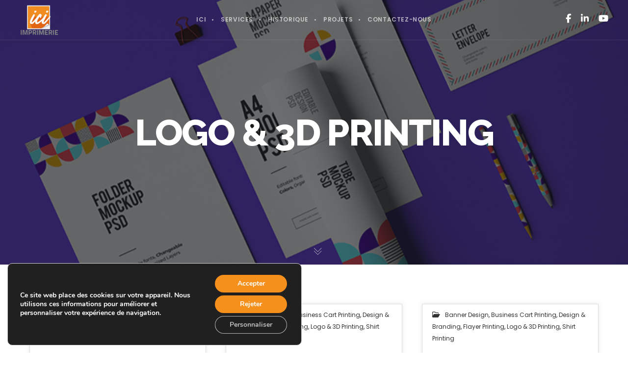

--- FILE ---
content_type: application/javascript
request_url: https://imprimerieici.com/wp-content/plugins/ut-shortcodes/js/ut.scplugin.min.js?ver=5.1.2
body_size: 61033
content:
(function($){"use strict";function is_ms_ie(){var ua=window.navigator.userAgent;var msie=ua.indexOf("MSIE ");return msie>0||!!navigator.userAgent.match(/Trident.*rv\:11\./)}function create_id(){return"-"+Math.random().toString(36).substr(2,9)}function inIframe(){var field="vc_editable";var url=window.location.href;if(url.indexOf("?"+field+"=")!==-1){return true}else if(url.indexOf("&"+field+"=")!==-1){return true}else{return false}}function InViewObserver(event,isInView){if(isInView){$(event.target).removeClass("outView").addClass("inView")}else{$(event.target).removeClass("inView").addClass("outView")}}var UTImageObserver=lozad(".ut-lazy",{rootMargin:"100%",loaded:function(el){var $element=$(el);$element.delay(600).queue(function(){$element.addClass("ut-image-loaded");$element.siblings(".ut-box-shadow-lazy").addClass("ut-box-shadow-ready");$element.closest(".ut-image-gallery-item").addClass("ut-image-loaded");$element.closest(".ut-animate-image").addClass("ut-animate-image-ready").trigger("inview",_isElementInViewport($element));$.force_appear()})}});var UTSimpleImageObserver=lozad(".ut-lozad",{rootMargin:"100%"});var UTBackgroundImageObserver=lozad(".ut-background-lozad",{rootMargin:"100%",load:function(element){if(!$(element).hasClass("ut-pseudo-background")&&element.getAttribute("data-background-image")){element.style.backgroundImage="url('"+element.getAttribute("data-background-image").split(",").join("'),url('")+"')"}else if($(element).hasClass("ut-pseudo-background")&&element.getAttribute("data-background-image")){element.classList.add("ut-pseudo-background-loaded")}}});$(window).on("load",function(){UTImageObserver.observe();UTSimpleImageObserver.observe();UTBackgroundImageObserver.observe()});if(inIframe()){setInterval(function(){$.force_appear()},100)}function get_animated_objects($all_appeared_elements,effect){var counter=0;$all_appeared_elements.each(function(){if($(this).hasClass(effect)){counter++}});return counter}var ut_letter_effects={"effect-1":{scale:[.3,1],opacity:[0,1],translateZ:0,easing:"easeOutExpo",duration:600,delay:function(el,i){return 70*(i+1)}},"effect-2":{scale:[4,1],opacity:[0,1],translateZ:0,easing:"easeOutExpo",duration:950,delay:function(el,i){return 70*i}},"effect-3":{opacity:[0,1],easing:"easeInOutQuad",duration:2250,delay:function(el,i){return 150*(i+1)}},"effect-4":{translateY:["1.1em",0],translateZ:0,duration:750,delay:function(el,i){return 50*i}},"effect-5":{translateY:["1.1em",0],translateX:["0.55em",0],translateZ:0,rotateZ:[180,0],duration:750,easing:"easeOutExpo",delay:function(el,i){return 50*i}},"effect-6":{scale:[0,1],duration:1500,elasticity:600,delay:function(el,i){return 45*(i+1)}},"effect-7":{rotateY:[-90,0],duration:1300,delay:function(el,i){return 45*i}},"effect-8":{translateX:[40,0],translateZ:0,opacity:[0,1],easing:"easeOutExpo",duration:1200,delay:function(el,i){return 50+30*i}},"effect-10":{translateY:[100,0],translateZ:0,opacity:[0,1],easing:"easeOutExpo",duration:1400,delay:function(el,i){return 50+30*i}},"effect-9":{opacity:[0,1],translateX:[40,0],translateZ:0,scaleX:[.3,1],easing:"easeOutExpo",duration:800,delay:function(el,i){return 150+25*i}},"effect-11":{translateY:[-100,0],easing:"easeOutExpo",duration:1400,delay:function(el,i){return 30*i}}};function ParseInt(numb){try{numb=parseInt(numb)}catch(e){}return numb}window.UT_Shortcodes={delay_this:true,start_delay:false,content:"",google_maps_loaded:false,isJson:function(str){try{JSON.parse(str)}catch(e){return false}return true},isHTML:function(str){},init:function(content){if(typeof content!==undefined&&typeof content==="string"&&!this.isJson(content)){this.content=content}this.init_fitvids();this.init_accordion();this.init_tabs();this.init_revealfx();this.init_progress_circles();this.init_skill_bars();this.init_count_up();this.init_animated_image();this.init_owl_gallery_slider();this.init_owl_testimonials();this.init_brands();this.init_word_rotators();this.init_icon_draw();this.init_parallax_quote();this.init_pie_charts();this.init_appear_effects();this.init_list_animation();this.init_image_gallery();this.init_react_carousel();this.init_portfolio_carousel();this.init_timeline();this.init_social_follow();this.init_twitter_rotator();this.init_comparison_slider();this.init_distortion();this.init_lightbox();this.init_video_lightbox();this.init_morphbox();this.init_yt_background_video();this.init_vimeo_background_video();this.init_google_maps();this.init_glitch();this.init_background_text();this.init_video_grid()},create_collection:function($elements){var $content_elements=$([]);$elements.each(function(){$content_elements=$content_elements.add($("#"+$(this).attr("id")))});return $content_elements},init_fitvids:function(){$(".ut-video:not(.ut-initialized), .entry-content:not(.ut-initialized), .ut-post-media:not(.ut-initialized), .entry-thumbnail:not(.ut-initialized)").ut_require_js({plugin:"fitVids",source:"fitVids",callback:function(element){if($(element).hasClass("ut-initialized")){return}element.addClass("ut-initialized").fitVids()}})},init_accordion:function(){$(".ut-accordion-module").not(".ut-initialized").ut_require_js({plugin:"accordion",source:"accordion",callback:function(element){element.each(function(index,current){if($(current).hasClass("ut-initialized")){return true}$(current).addClass("ut-initialized").find(".ut-accordion-module-item").accordion({transitionSpeed:$(current).find(".ut-accordion-module-item").data("transition"),singleOpen:$(current).hasClass("ut-accordion-module-group"),transitionEasing:$(current).find(".ut-accordion-module-item").data("easing")})})}})},init_tabs:function(){$(".bklyn-icon-tabs, .ut-accordion, .ut-nav-tabs").not(".ut-initialized").ut_require_js({plugin:"boostrap",source:"boostrap",callback:function(element){element.each(function(index,current){if($(current).hasClass("ut-initialized")){return true}})}})},init_revealfx:function(){$(".ut-reveal-fx-element").not(".ut-initialized").ut_require_js({plugin:"RevealFx",source:"revealfx",callback:function(element){element.each(function(index,element){if($(element).hasClass("ut-initialized")){return}$(element).addClass("ut-initialized");let current_reveal=new RevealFx(element,{isContentHidden:true,revealSettings:{bgcolor:$(element).data("reveal-bgcolor"),direction:$(element).data("reveal-direction"),duration:$(element).data("reveal-duration"),delay:$(element).data("reveal-delay"),onCover:function(contentEl){contentEl.style.opacity=1;$(element).addClass("ut-block-revealed");UTImageObserver.observe();if(window.ut_video_observer!==undefined){window.ut_video_observer.observe()}}}});$(element).on("inview",function(event,isInView){if(isInView){var $this=$(event.target);if($this.hasClass("ut-block-reveal-done")){return}$this.parent().removeClass("ut-element-with-block-reveal");current_reveal.reveal()}})})}});$(".ut-element-revealer-parent").each(function(){$(this).imagesLoaded({background:true},function(){}).always(function(){$(".ut-element-revealer").on("inview",function(event,isInView){if(isInView){$(event.target).addClass("inView");$(event.target).off("inView")}})})})},init_progress_circles:function(){var $progress_circles=$(".bkly-progress-circle");if($progress_circles.hasClass("ut-initialized")){return}$progress_circles.addClass("ut-initialized");$progress_circles.on("inview",function(event,isInView){var $this=$(event.target),$circle=$this.children(".bkly-progress-svg");if(isInView){var totalProgress=$circle.find(".circle").attr("stroke-dasharray"),progress=$circle.parent().data("circle-percent");$circle.find(".stroke").get(0).style["stroke-dashoffset"]=502.4+totalProgress*progress/100;$circle.find(".circle").get(0).style["stroke-dashoffset"]=totalProgress*progress/100}else{if($circle.data("animateonce")==="no"){$circle.find(".stroke").get(0).style["stroke-dashoffset"]=502.4;$circle.find(".circle").get(0).style["stroke-dashoffset"]=0}else{$this.off("inview")}}})},init_skill_bars:function(){var $skill_bars=$(".ut-skill-active");if(this.content){var $container=$(this.content).find(".ut-skill-active");if($container.length){$skill_bars=this.create_collection($container)}}if($skill_bars.hasClass("ut-initialized")){return}$skill_bars.addClass("ut-initialized");$skill_bars.on("inview",function(event,isInView){var $this=$(event.target),bar_width=$this.data("width");if(isInView){if($this.hasClass("ut-skill-progress-thin")){$this.addClass("ut-already-visible").width(bar_width+"%")}else{$this.addClass("ut-already-visible").stop(true,true).animate({width:bar_width+"%"},$this.data("speed"))}}else{if($this.data("animateonce")==="no"){$this.css("width",0)}else{$this.off("inview")}}})},init_count_up:function(){$('.ut-counter[data-type="slot"]').not(".ut-initialized").ut_require_js({plugin:"utSlotMachine",source:"slot",callback:function(element){if(element.hasClass("ut-initialized")){return}element.addClass("ut-initialized");if(this.content){var $container=$(this.content).find(".ut-counter");if($container.length){element=this.create_collection($container)}}element.utSlotMachine();element.on("inview",function(event,isInView){if(isInView){var $this=$(event.target);$("<"+$this.data("prefix-tag")+' class="ut-count-prefix">'+$this.data("prefix")+"</"+$this.data("prefix-tag")+">").prependTo($this.find(".ut-count"));$("<"+$this.data("suffix-tag")+' class="ut-count-suffix">'+$this.data("suffix")+"</"+$this.data("suffix-tag")+">").appendTo($this.find(".ut-count"));$(event.target).off("inview")}})}});$('.ut-counter[data-type="countup"]').not(".ut-initialized").ut_require_js({plugin:"CountUp",source:"countup",callback:function(element){if(element.hasClass("ut-initialized")){return}element.addClass("ut-initialized");if(this.content){var $container=$(this.content).find(".ut-counter");if($container.length){element=this.create_collection($container)}}element.on("inview",function(event,isInView){if(isInView){var $this=$(event.target);var options={useEasing:true,useGrouping:true,separator:$this.data("sep-sign"),decimal:".",decimalPlaces:$this.data("decimal-places"),prefix:"<"+$this.data("prefix-tag")+' class="ut-count-prefix">'+$this.data("prefix")+"</"+$this.data("prefix-tag")+">",suffix:"<"+$this.data("suffix-tag")+' class="ut-count-suffix">'+$this.data("suffix")+"</"+$this.data("suffix-tag")+">"};var count=new CountUp($this.find(".ut-count").attr("id"),0,$this.data("counter"),$this.data("decimals"),$this.data("speed")/1e3,options);count.start();$this.off("inview")}})}})},init_animated_image:function(){var $animated_image=$(".ut-animate-image");$animated_image.each(function(index,element){var _$animated_image=$(element);if(_$animated_image.hasClass("ut-initialized")){return}_$animated_image.addClass("ut-initialized");_$animated_image.on("inview",function(event,isInView){var $this=$(event.target),effect=$this.data("effect");if(isInView){if($this.hasClass("ut-animation-complete")||$this.hasClass("ut-element-is-animating")||!$this.hasClass("ut-animate-image-ready")){return false}if($this.data("animation-duration")){$this.css("animation-duration",$this.data("animation-duration"))}if($this.data("animation-between")){$this.css("animation-delay",$this.data("animation-between"))}$this.delay($this.data("delay")).queue(function(){$this.css("opacity","1").addClass(effect).dequeue()})}else{if($this.hasClass("ut-animation-complete")||$this.hasClass("ut-element-is-animating")){return}if($this.data("animateonce")==="no"){$this.clearQueue().removeClass(effect).css("opacity","0").dequeue()}else{if($this.hasClass(effect)){$this.addClass("ut-animation-complete");$this.off("inview")}}}})})},init_owl_gallery_slider:function(){$(".ut-owl-gallery-slider, .ut-bkly-qt-rotator > .owl-carousel").not(".ut-initialized").ut_require_js({plugin:"owlCarousel",source:"owl",callback:function(element){element.each(function(index,element){if($(element).hasClass("ut-initialized")){return}$(element).addClass("ut-initialized");var owl_settings=$(element).attr("data-settings");if(owl_settings.includes('"')){owl_settings=JSON.parse(owl_settings.replace(/\\/g,""))}else{owl_settings=JSON.parse(owl_settings)}$(element).owlCarousel(owl_settings);if(site_settings.lg_type==="lightgallery"&&owl_settings.lightbox!=="no"||is_ms_ie()){$(element).ut_require_js({plugin:"lightGallery",source:"lightGallery",callback:function(element){let alreadyInit=false;if(!alreadyInit){element.lightGallery({selector:".owl-item .for-lightbox",hash:false,thumbnail:false,exThumbImage:"data-exthumbimage",getCaptionFromTitleOrAlt:"true",download:ParseInt(site_settings.lg_download),mode:site_settings.lg_mode})}if(owl_settings.autoplay){element.on("onAfterOpen.lg",function(){element.trigger("stop.owl.autoplay")});element.on("onCloseAfter.lg",function(){element.trigger("play.owl.autoplay")})}}})}if(site_settings.lg_type==="morphbox"&&!is_ms_ie()){var $morphbox_app=$("#ut-morph-box-app");if(owl_settings.autoplay){$morphbox_app.on("onAfterOpen.utmorph",function(){$(element).trigger("stop.owl.autoplay")});$morphbox_app.on("onAfterClose.utmorph",function(){$(element).trigger("play.owl.autoplay")})}}if($(element).hasClass("ut-owl-gallery-slider-with-media")){var selector=site_settings.lg_type==="morphbox"&&!is_ms_ie()?".ut-owl-video-link":".owl-item .for-lightbox";$(element).ut_require_js({plugin:"lightGallery",source:"lightGallery",callback:function(element){let alreadyInit=false;if(!alreadyInit){element.lightGallery({selector:selector,hash:false,thumbnail:false,exThumbImage:"data-exthumbimage",getCaptionFromTitleOrAlt:"true",download:ParseInt(site_settings.lg_download),mode:site_settings.lg_mode})}if(owl_settings.autoplay){element.on("onAfterOpen.lg",function(){element.trigger("stop.owl.autoplay")});element.on("onCloseAfter.lg",function(){element.trigger("play.owl.autoplay")})}}})}})}})},init_owl_testimonials:function(){$(".ut-bkly-testimonial-rotator > .owl-carousel").not(".ut-initialized").ut_require_js({plugin:"owlCarousel",source:"owl",callback:function(element){element.each(function(index,element){if($(element).hasClass("ut-initialized")){return}$(element).addClass("ut-initialized");var owl_settings=$(element).attr("data-settings");if(owl_settings.includes('"')){owl_settings=JSON.parse(owl_settings.replace(/\\/g,""))}else{owl_settings=JSON.parse(owl_settings)}owl_settings.onRefresh=function(){$(element).find("div.owl-item").height("")};owl_settings.onRefreshed=function(){$(element).find("div.owl-item").height($(element).height())};$(element).owlCarousel(owl_settings);$(element).on("click",".owl-item.active:not(.center)",function(){if($(this).prev().hasClass("center")){$(element).trigger("next.owl.carousel")}else{$(element).trigger("prev.owl.carousel")}})})}})},init_brands:function(){$(".ut-brands-carousel").not(".ut-initialized").ut_require_js({plugin:"flickity",source:"flickity",callback:function(element){element.each(function(index,element){if($(element).hasClass("ut-initialized")){return true}$(element).addClass("ut-initialized");var flickity_settings=$(element).data("settings");$(element).flickity({cellAlign:"left",wrapAround:true,groupCells:1,lazyLoad:flickity_settings.lazyLoad,imagesLoaded:true,pageDots:flickity_settings.pageDots,autoPlay:flickity_settings.autoPlay,pauseAutoPlayOnHover:false,prevNextButtons:flickity_settings.prevNextButtons,arrowShape:"",on:{ready:function(){if(flickity_settings.pageDots){$(".flickity-page-dots").appendTo($(element).parent().find(".ut-brands-dots"))}}}});if(flickity_settings.autoPlay){$(element).flickity("playPlayer");$(element).on("mouseleave",function(){$(element).flickity("playPlayer")})}$(element).imagesLoaded(function(){$(element).flickity("resize")})})}})},decodeHtml:function(html){var txt=document.createElement("textarea");txt.innerHTML=html;return txt.value},init_word_rotators:function(){$(".ut-word-rotator-classic").not(".ut-initialized").each(function(){var $this=$(this);if($this.hasClass("ut-initialized")){return true}$this.addClass("ut-initialized");var word_rotator_settings=$this.attr("data-settings"),ut_rotator_words=window.ut_rotator_words[$this.data("id")],counter=0;if(word_rotator_settings.includes('"')){word_rotator_settings=JSON.parse(word_rotator_settings.replace(/\\/g,""))}else{word_rotator_settings=JSON.parse(word_rotator_settings)}if($this.closest("#ut-hero").length&&$this.closest("#ut-hero").hasClass("ut-hero-imagefader-background")){$("ul.ut-image-fader li","#ut-hero").on("webkitAnimationStart mozAnimationStart MSAnimationStart oanimationstart animationstart",function(){var indx=$(this).index();if(counter>0){$this.fadeOut(726,function(){var data_word=ut_rotator_words[indx].replace(/<(?:.|\n)*?>/gm,"");if(word_rotator_settings.glitch!=="off"){$this.html('<div class="ut-glitch-on-appear ut-simple-glitch-text-'+word_rotator_settings.glitch+'" data-title="'+data_word+'">'+ut_rotator_words[indx]+"</div>").fadeIn(726)}else{$this.html('<div data-title="'+data_word+'">'+ut_rotator_words[indx]+"</div>").fadeIn(726)}})}counter++});$("ul.ut-image-fader li","#ut-hero").on("animationiteration",function(){var indx=$(this).index();$this.fadeOut(726,function(){var data_word=ut_rotator_words[indx].replace(/<(?:.|\n)*?>/gm,"");if(word_rotator_settings.glitch!=="off"){$this.html('<div class="ut-glitch-on-appear ut-simple-glitch-text-'+word_rotator_settings.glitch+'" data-title="'+data_word+'">'+ut_rotator_words[indx]+"</div>").fadeIn(726)}else{$this.html('<div data-title="'+data_word+'">'+ut_rotator_words[indx]+"</div>").fadeIn(726)}})})}else{var ut_word_rotator=function(){setInterval(function(){var word=ut_rotator_words[counter=(counter+1)%ut_rotator_words.length],data_word=word.replace(/<(?:.|\n)*?>/gm,"");if(word_rotator_settings.glitch!=="off"){$this.fadeOut(word_rotator_settings.effect_timer,function(){$(this).html('<div class="ut-glitch-on-appear ut-simple-glitch-text-'+word_rotator_settings.glitch+'" data-title="'+data_word+'">'+word+"</div>").fadeIn(word_rotator_settings.effect_timer)})}else{$this.fadeOut(word_rotator_settings.effect_timer,function(){$(this).html('<div data-title="'+data_word+'">'+word+"</div>").fadeIn(word_rotator_settings.effect_timer)})}},word_rotator_settings.timer)};if(typeof preloader_settings!=="undefined"&&word_rotator_settings.wait_for_preloader==="true"){var check_loader_status=setInterval(function(){if(!preloader_settings.loader_active){ut_word_rotator();clearInterval(check_loader_status)}},50)}else{ut_word_rotator()}}});$(".ut-word-rotator-typewriter").not(".ut-initialized").ut_require_js({plugin:"Typewriter",source:"typewriter",callback:function(element){element.each(function(index,element){var $this=$(element);if($this.hasClass("ut-initialized")){return true}$this.addClass("ut-initialized");var word_rotator_settings=$this.attr("data-settings"),ut_rotator_words=window.ut_rotator_words[$this.data("id")],counter=0;if(word_rotator_settings.includes('"')){word_rotator_settings=JSON.parse(word_rotator_settings.replace(/\\/g,""))}else{word_rotator_settings=JSON.parse(word_rotator_settings)}var typewriter=new Typewriter(this,{loop:true,cursor:word_rotator_settings.cursor,wrapperClassName:"ut-typewriter-word",cursorClassName:"ut-typewriter-cursor"});if($this.closest("#ut-hero").length&&$this.closest("#ut-hero").hasClass("ut-hero-imagefader-background")){$("ul.ut-image-fader li","#ut-hero").on("webkitAnimationStart mozAnimationStart MSAnimationStart oanimationstart animationstart",function(){var indx=$(this).index();if(counter>0){var word=ut_rotator_words[indx],data_word=word.replace(/<(?:.|\n)*?>/gm,"");if(word_rotator_settings.glitch!=="off"){$(".ut-word-rotator",$this).fadeOut(726,function(){$(".ut-word-rotator",$this).html('<div class="ut-glitch-on-appear ut-simple-glitch-text-'+word_rotator_settings.glitch+'" data-title="'+data_word+'">'+word+"</div>").fadeIn(726)})}else{$(".ut-word-rotator",$this).fadeOut(726,function(){$(".ut-word-rotator",$this).html('<div data-title="'+data_word+'">'+word+"</div>").fadeIn(726)})}}counter++});$("ul.ut-image-fader li","#ut-hero").on("animationiteration",function(){var indx=$(this).index();var word=ut_rotator_words[indx],data_word=word.replace(/<(?:.|\n)*?>/gm,"");if(word_rotator_settings.glitch!=="off"){$(".ut-word-rotator",$this).fadeOut(726,function(){$(".ut-word-rotator",$this).html('<div class="ut-glitch-on-appear ut-simple-glitch-text-'+word_rotator_settings.glitch+'" data-title="'+data_word+'">'+word+"</div>").fadeIn(726)})}else{$(".ut-word-rotator",$this).fadeOut(726,function(){$(".ut-word-rotator",$this).html('<div data-title="'+data_word+'">'+word+"</div>").fadeIn(726)})}})}else{var ut_word_rotator=function(){for(var i=0;i<ut_rotator_words.length;i++){typewriter.typeString(UT_Shortcodes.decodeHtml(ut_rotator_words[i])).callFunction(function(){if(word_rotator_settings.glitch!=="off"){$this.addClass("ut-glitch-on-appear ut-simple-glitch-text-"+word_rotator_settings.glitch)}}).pauseFor(2500).deleteAll().callFunction(function(){if(word_rotator_settings.glitch!=="off"){$this.removeClass("ut-glitch-on-appear ut-simple-glitch-text-"+word_rotator_settings.glitch)}})}typewriter.start()};if(typeof preloader_settings!=="undefined"&&word_rotator_settings.wait_for_preloader==="true"){var check_loader_status=setInterval(function(){if(!preloader_settings.loader_active){ut_word_rotator();clearInterval(check_loader_status)}},50)}else{ut_word_rotator()}}})}});$(".ut-word-rotator-reveal").each(function(){var $this=$(this);if($this.hasClass("ut-initialized")){return true}$this.addClass("ut-initialized")})},init_icon_draw:function(){$(".ut-vivus-draw").not(".ut-initialized").ut_require_js({plugin:"Vivus",source:"vivus",callback:function(element){element.each(function(index,element){let triggered=false;const $this=$(element);var draw_settings=$this.attr("data-settings");if(draw_settings.includes('"')){draw_settings=JSON.parse(draw_settings.replace(/\\/g,""))}else{draw_settings=JSON.parse(draw_settings)}if(draw_settings.draw_svg_icons==="no"){return true}$this.data("ut-vivus",new Vivus(element,{duration:draw_settings.draw_svg_duration,type:draw_settings.draw_svg_type,start:"inViewport",onReady:function(obj){if(obj.el.classList){obj.el.classList.add("ut-svg-loaded")}else{obj.el.setAttribute("class","ut-svg-loaded")}}}));$this.data("ut-vivus").stop();const drawEvent=function(event){$(event.target).dequeue().delay($this.data("settings").draw_svg_delay).queue(function(){$this.data("ut-vivus").play();$(event.target).dequeue()})};$this.on("inview",function(event,isInView){let parent=$this.parent();let isService=parent.hasClass("ut-service-icon");if(isInView){if(isService&&(parent.parent().hasClass("ut-animate-element")||$this.parents(".wpb_column").hasClass("ut-animate-element"))){parent.parent().on("transitionend animationend webkitAnimationEnd",function(){drawEvent(event)});$this.parents(".wpb_column").on("transitionend animationend webkitAnimationEnd",function(){drawEvent(event)})}else{drawEvent(event)}$this.addClass("ut-initialized")}})})}})},init_parallax_quote:function(){$(".ut-parallax-quote.ut-reveal-fx").not(".ut-initialized").ut_require_js({plugin:"RevealFx",source:"revealfx",callback:function(element){element.each(function(index,element){var $this=$(element);if($this.hasClass("ut-initialized")){return true}$this.addClass("ut-initialized");if($(".ut-parallax-quote-title",$this).prev(".ut-parallax-icon-wrap").length){var reveal_icon=new RevealFx($(".ut-parallax-quote-title",$this).prev(".ut-parallax-icon-wrap").get(0),{revealSettings:{bgcolor:$this.data("revealfx-color"),onCover:function(contentEl){contentEl.style.opacity=1;if($(contentEl).find(".ut-vivus-draw").length){$(contentEl).find(".ut-vivus-draw").removeClass("ut-initialized");UT_Shortcodes.init_icon_draw()}}}})}var reveal_title=new RevealFx($(".ut-parallax-quote-title",$this).get(0),{revealSettings:{bgcolor:$this.data("revealfx-color"),onCover:function(contentEl){contentEl.style.opacity=1}}});if($(".ut-parallax-quote-name-wrap",$this).length){var reveal_cite=new RevealFx($(".ut-parallax-quote-name-wrap",$this).get(0),{revealSettings:{bgcolor:$this.data("revealfx-color"),onCover:function(contentEl){contentEl.style.opacity=1}}})}$this.on("inview",function(event,isInView){if(isInView){var $that=$(".ut-parallax-quote-title",$(event.target));$that.parent().removeClass("ut-element-with-block-reveal");reveal_title.reveal();if($(".ut-parallax-quote-name-wrap",$that.next().next("div")).length){setTimeout(function(){reveal_cite.reveal()},200)}if($that.prev(".ut-parallax-icon-wrap").length){setTimeout(function(){reveal_icon.reveal()},200)}$(event.target).off("inview")}})})}})},init_pie_charts:function(){$(".ut-pie-chart").not(".ut-initialized").ut_require_js({plugin:"Chart",source:"pie_chart",callback:function(element){element.each(function(index,element){var $this=$(element);if($this.hasClass("ut-initialized")){return true}$this.addClass("ut-initialized");var ut_pie_canvas=element.getContext("2d");var pie_settings=$this.attr("data-settings");if(pie_settings.includes('"')){pie_settings=JSON.parse(pie_settings.replace(/\\/g,""))}else{pie_settings=JSON.parse(pie_settings)}pie_settings.options.tooltips.callbacks={label:function(tooltipItem,chart){return chart.datasets[0].data[tooltipItem.index]+" "+chart.labels[tooltipItem.index]}};var ut_pie_chart=new Chart(ut_pie_canvas,pie_settings)})}})},init_appear_effects:function(){$("[data-appear-effect]").not(".ut-initialized").ut_require_js({plugin:"anime",source:"anime",callback:function(element){element.each(function(index,element){var $this=$(element),span_classes=$this.find("span").attr("class");if($this.hasClass("ut-initialized")){return true}$this.addClass("ut-initialized");$this.on("inview",function(event,isInView){if(isInView){var $that=$(event.target),effect=$that.data("appear-effect");var that=this;if($that.find("a").length){that=$that.find("a").get(0)}if(!$that.hasClass("ut-effect-letter-split")){var all_words=that.textContent.split(" ");that.innerHTML="";for(var i=0;i<all_words.length;i++){var word=all_words[i].replace(/\S/g,"<ut-letter class='ut-effect-letter'>$&</ut-letter>");that.innerHTML+='<span class="'+span_classes+'">'+word+"</span>";if(i+1<all_words.length){that.innerHTML+=" "}}$that.addClass("ut-effect-letter-split")}var targets=that.querySelectorAll(".ut-effect-letter");ut_letter_effects[effect].targets=targets;ut_letter_effects[effect].begin=function(){$that.addClass("ut-effect-letter-animated");$this.off("inview")};anime.timeline({loop:false}).add(ut_letter_effects[effect])}})})}})},init_list_animation:function(){$(".bklyn-fancy-list-animated").each(function(){var $this=$(this);$this.on("inview",function(event,isInView){if(isInView){$this.find("li").each(function(i){var $that=$(this);setTimeout(function(){$that.addClass("appeared")},i*150)});$this.off("inview")}})});$(".ut-table-menu-animated").each(function(){var $this=$(this);$this.on("inview",function(event,isInView){if(isInView){$this.find(".ut-table-menu-top").each(function(i){var $that=$(this);setTimeout(function(){$that.addClass("appeared")},i*150)});$this.off("inview")}})})},init_isotope:function(element){let isoOptions={itemSelector:".ut-image-gallery-item-wrap",masonry:{columnWidth:".ut-image-gallery-sizer",gutter:element.data("mason-gal-gutter")}};if($(window).width()>767&&$(window).width()<=1024){isoOptions.masonry.gutter=element.data("mason-gal-gutter-tablet")}if($(window).width()<=767){isoOptions.masonry.gutter=element.data("mason-gal-gutter-mobile")}if(element.data("isotope")){if($(window).width()>=1025){element.data("isotope").options.masonry.gutter=element.data("mason-gal-gutter")}if($(window).width()>767&&$(window).width()<=1024){element.data("isotope").options.masonry.gutter=element.data("mason-gal-gutter-tablet")}if($(window).width()<=767){element.data("isotope").options.masonry.gutter=element.data("mason-gal-gutter-mobile")}element.isotope("reloadItems")}else{element.isotope(isoOptions)}},init_image_gallery:function(){let $gallery_modules=$(".ut-image-gallery-module");if(site_settings.lg_type==="lightgallery"){$gallery_modules.ut_require_js({plugin:"lightGallery",source:"lightGallery",callback:function(element){element.lightGallery({selector:".ut-vc-images-lightbox-group-image",exThumbImage:"data-exthumbimage",download:ParseInt(site_settings.lg_download),mode:site_settings.lg_mode,hash:false})}})}$gallery_modules.each(function(index,element){var $this=$(element);if($this.hasClass("ut-initialized")){return true}if($this.data("mason-gal")){$this.ut_require_js({plugin:"isotope",source:"isotope",callback:function(element){if(element.hasClass("ut-isotope-ready")){return}UT_Shortcodes.init_isotope(element);$(window).utresize(function(){UT_Shortcodes.init_isotope(element)});element.addClass("ut-isotope-ready")}})}var gallery_settings=$this.attr("data-settings");if(gallery_settings.includes('"')){gallery_settings=JSON.parse(gallery_settings.replace(/\\/g,""))}else{gallery_settings=JSON.parse(gallery_settings)}if(gallery_settings.lazy&&(!gallery_settings.animate||gallery_settings.animate&&!gallery_settings.effect)){if($this.data("mason-gal")){$(".ut-image-gallery-item-wrap",$this).appear();$this.on("appear",".ut-image-gallery-item-wrap",function(event,$all_appeared_elements){var $that=$(this);if(!$that.children(".ut-image-gallery-item").hasClass("ut-image-loaded")){return}$that.delay(100*($all_appeared_elements.index(this)-get_animated_objects($all_appeared_elements,"appeared"))).queue(function(){$that.children(".ut-image-gallery-item").addClass("appeared")})})}else{$(".ut-image-gallery-item",$this).appear();$this.on("appear",".ut-image-gallery-item",function(event,$all_appeared_elements){var $that=$(this);if(!$that.hasClass("ut-image-loaded")){return}$that.delay(100*($all_appeared_elements.index(this)-get_animated_objects($all_appeared_elements,"appeared"))).queue(function(){$that.addClass("appeared")})})}}if(gallery_settings.animate&&gallery_settings.effect){$(".ut-animate-gallery-element",$this).appear();var delay_this=true,start_delay=false;function function_check_for_delay(){if(delay_this){if(!start_delay){start_delay=true;setTimeout(function(){delay_this=false;$.force_appear()},gallery_settings.global_delay_timer)}return true}else{return false}}$this.on("appear",".ut-animate-gallery-element",function(event,$all_appeared_elements){if(gallery_settings.global_delay_animation){if(function_check_for_delay()){return false}}var $that=$(this),effect=$that.data("effect");if(gallery_settings.lazy){if(!$that.hasClass("ut-image-loaded")){return true}}if($that.hasClass("ut-animation-complete")||$that.hasClass("ut-element-is-animating")){return}if($that.data("animation-duration")){$that.css("animation-duration",$that.data("animation-duration"))}if(gallery_settings.delay_animation){$that.delay(gallery_settings.delay_timer*($all_appeared_elements.index(this)-get_animated_objects($all_appeared_elements,effect))).queue(function(){$that.css("opacity","1").addClass(effect).dequeue();$that.addClass("appeared")})}else{$that.delay($that.data("delay")).queue(function(){$that.css("opacity","1").addClass(effect).dequeue();$that.addClass("appeared")})}$that.one("webkitAnimationEnd oanimationend msAnimationEnd animationend",function(e){$that.addClass("ut-animation-done")})});$this.on("disappear",".ut-animate-gallery-element",function(){var $that=$(this),effect=$that.data("effect");if(gallery_settings.lazy){if(!$that.hasClass("ut-image-loaded")){return true}}if($that.hasClass("ut-animation-complete")||$that.hasClass("ut-element-is-animating")){return}if($that.data("animateonce")==="no"){$that.parent().removeClass("ut-animation-done");$that.clearQueue().removeClass(effect).css("opacity","0").dequeue()}else{if($that.hasClass(effect)){$that.addClass("ut-animation-complete")}}})}$this.addClass("ut-initialized")})},init_react_carousel:function(){$(".ut-react-carousel").ut_require_js({plugin:"reactslider",source:"reactslider",ieblock:true})},init_masonry_grid:function(){$(".ut-masonry-grid").ut_require_js({plugin:"utmasonry",source:"masonry",callback:function(element){element.each(function(index,current){$(current).utmasonry({columns:$(current).data("columns"),tcolumns:$(current).data("tcolumns"),mcolumns:$(current).data("mcolumns"),itemClass:"ut-grid-item",unitHeight:$(current).data("column-height")});$(current).addClass("layoutComplete");$.force_appear()})}})},get_grid_size:function($container){var columns="";if($(window).width()<=767){columns=1}else if($(window).width()>=767&&$(window).width()<=1024){columns=2}else{columns=$container.data("columns")}return $container.width()/columns},init_portfolio_carousel:function(){$(".ut-portfolio-carousel").ut_require_js({plugin:"flexslider",source:"flexslider",callback:function(element){element.each(function(index,current){if($(current).hasClass("ut-initialized")){return true}$(current).flexslider({animation:"slide",controlNav:false,animationLoop:false,slideshow:false,itemWidth:UT_Shortcodes.get_grid_size($(current)),itemMargin:0,touch:true,start:function(){$(".ut-lazy-wait",element).each(function(index,element){$(element).removeClass("ut-lazy-wait");if(inIframe()){UT_Adaptive_Images.load_responsive_image(element)}})}});$(window).utresize(function(){$(current).removeData("flexslider").flexslider({animation:"slide",controlNav:false,animationLoop:false,slideshow:false,itemWidth:UT_Shortcodes.get_grid_size($(current)),itemMargin:0,touch:true})});$(current).addClass("ut-initialized")})}})},init_timeline:function(){$(".ut-simple-time-line-wrap").not(".ut-initialized").each(function(index,element){var $this=$(element);if($this.hasClass("ut-initialized")){return true}$this.addClass("ut-initialized");var timeline_settings=$this.attr("data-settings");if(timeline_settings.includes('"')){timeline_settings=JSON.parse(timeline_settings.replace(/\\/g,""))}else{timeline_settings=JSON.parse(timeline_settings)}if(timeline_settings.animate){$(".ut-simple-time-line-event-animation, .ut-simple-time-line-event-marker",$this).appear();var delay_this=true,start_delay=false;function function_check_for_delay(){if(delay_this){if(!start_delay){start_delay=true;setTimeout(function(){delay_this=false;$.force_appear()},timeline_settings.global_delay_timer)}return true}else{return false}}$this.on("appear",".ut-simple-time-line-event-animation",function(event,$all_appeared_elements){if(timeline_settings.global_delay_animation){if(function_check_for_delay()){return true}}var $that=$(this),effect=$that.data("effect");if($that.hasClass("ut-animation-complete")||$that.hasClass("ut-element-is-animating")){return}if($that.data("animation-duration")){$that.css("animation-duration",$that.data("animation-duration"))}if(timeline_settings.delay_animation){$that.delay(timeline_settings.delay_timer*($all_appeared_elements.index(this)-get_animated_objects($all_appeared_elements,effect))).queue(function(){$that.css("opacity","1").addClass(effect).dequeue()})}else{$that.delay($that.data("delay")).queue(function(){$that.css("opacity","1").addClass(effect).dequeue()})}$that.one("webkitAnimationEnd oanimationend msAnimationEnd animationend",function(e){$that.addClass("ut-animation-done")})});if(timeline_settings.animation_style_marker!=="none"){$this.on("appear",".ut-simple-time-line-event-marker",function(event,$all_appeared_elements){if(timeline_settings.global_delay_animation){if(function_check_for_delay()){return true}}var $that=$(this),effect=$that.data("effect");if($that.hasClass("ut-animation-complete")||$that.hasClass("ut-element-is-animating")){return}if($that.data("animation-duration")){$that.css("animation-duration",$that.data("animation-duration"))}if(timeline_settings.delay_animation){$that.delay(timeline_settings.delay_timer_marker*($all_appeared_elements.index(this)-get_animated_objects($all_appeared_elements,effect))).queue(function(){$that.css("opacity","1").addClass(effect).dequeue()})}else{$that.delay($that.data("delay")).queue(function(){$that.css("opacity","1").addClass(effect).dequeue()})}$that.one("webkitAnimationEnd oanimationend msAnimationEnd animationend",function(e){$that.addClass("ut-animation-done")})})}$this.on("disappear",".ut-simple-time-line-event-animation",function(){var $that=$(this),effect=$that.data("effect");if($that.hasClass("ut-animation-complete")||$that.hasClass("ut-element-is-animating")){return}if($that.data("animateonce")==="no"){$that.parent().removeClass("ut-animation-done");$that.clearQueue().removeClass(effect).css("opacity","0").dequeue()}else{if($that.hasClass(effect)){$that.addClass("ut-animation-complete")}}})}})},init_social_follow:function(){$(".ut-social-follow-module").not(".ut-initialized").each(function(index,element){var $this=$(element);if($this.hasClass("ut-initialized")){return true}$this.addClass("ut-initialized");var social_settings=$this.attr("data-settings");if(social_settings.includes('"')){social_settings=JSON.parse(social_settings.replace(/\\/g,""))}else{social_settings=JSON.parse(social_settings)}if(social_settings.animate){$(".ut-animate-social-follow-element",$this).appear();$this.on("appear",".ut-animate-social-follow-element",function(event,$all_appeared_elements){var $that=$(this),effect=$that.data("effect");function social_animation(current){if($that.hasClass("ut-animation-complete")||$that.hasClass("ut-element-is-animating")){return}if($that.data("animation-duration")){$that.css("animation-duration",$that.data("animation-duration"))}if(social_settings.delay_animation){$that.delay(social_settings.delay_timer*($all_appeared_elements.index(current)-get_animated_objects($all_appeared_elements,effect))).queue(function(){$that.css("opacity","1").addClass(effect).dequeue()})}else{$that.delay($that.data("delay")).queue(function(){$that.css("opacity","1").addClass(effect).dequeue()})}$that.one("webkitAnimationEnd oanimationend msAnimationEnd animationend",function(e){$that.addClass("ut-animation-done")})}if(social_settings.global_delay_animation){$that.delay(social_settings.global_delay_timer).queue(function(){$that.dequeue();social_animation(this)})}else{social_animation(this)}});$this.on("disappear",".ut-animate-social-follow-element",function(){var $that=$(this),effect=$that.data("effect");if($that.hasClass("ut-animation-complete")||$that.hasClass("ut-element-is-animating")){return}if($that.data("animateonce")==="no"){$that.parent().removeClass("ut-animation-done");$that.clearQueue().removeClass(effect).css("opacity","0").dequeue()}else{if($that.hasClass(effect)){$that.addClass("ut-animation-complete")}}})}})},init_twitter_rotator:function(){$(".ut-twitter-rotator").not(".ut-initialized").ut_require_js({plugin:"flexslider",source:"flexslider",callback:function(element){element.each(function(index,element){var $this=$(element);if($this.hasClass("ut-initialized")){return true}$this.addClass("ut-initialized");if($this.data("avatar")==="on"){$this.children(":first").flexslider({animation:"fade",directionNav:false,controlNav:false,smoothHeight:true,animationLoop:true,slideshow:$this.data("autoplay"),slideshowSpeed:$this.data("speed"),slideToStart:0,prevText:"",nextText:""});$this.children(":first").next().flexslider({animation:"slide",directionNav:true,controlNav:false,slideshow:$this.data("autoplay"),smoothHeight:true,animationLoop:true,sync:$this.children(":first"),slideshowSpeed:$this.data("speed"),slideToStart:0,prevText:"",nextText:""})}else{$this.children(":first").flexslider({useCSS:false,animation:"fade",directionNav:true,controlNav:false,smoothHeight:false,animationLoop:true,slideshow:$this.data("autoplay"),slideshowSpeed:$this.data("speed"),prevText:"",nextText:""})}})}})},addParam:function(uri,key,value){var re=new RegExp("([?&])"+key+"=.*?(&|$)","i");var separator=uri.indexOf("?")!==-1?"&":"?";if(uri.match(re)){return uri.replace(re,"$1"+key+"="+value+"$2")}else{return uri+separator+key+"="+value}},init_google_map:async function(element){var map_settings=$(element).attr("data-settings");if(map_settings.includes('"')){map_settings=JSON.parse(map_settings.replace(/\\/g,""))}else{map_settings=JSON.parse(map_settings)}const{Map}=await google.maps.importLibrary("maps");const map=new Map(element,map_settings);var geocoder=new google.maps.Geocoder;geocoder.geocode({address:$(element).data("address")},function(results,status){if(status===google.maps.GeocoderStatus.OK){new google.maps.Marker({position:results[0].geometry.location,icon:map_settings.marker,map:map});map.setCenter(results[0].geometry.location);$(element).addClass("ut-initialized")}})},init_google_maps:function(){var $maps=$(".ut-advanced-google-map"),that=this;if($maps.length){(g=>{var h,a,k,p="The Google Maps JavaScript API",c="google",l="importLibrary",q="__ib__",m=document,b=window;b=b[c]||(b[c]={});var d=b.maps||(b.maps={}),r=new Set,e=new URLSearchParams,u=()=>h||(h=new Promise(async(f,n)=>{await(a=m.createElement("script"));e.set("libraries",[...r]+"");for(k in g)e.set(k.replace(/[A-Z]/g,t=>"_"+t[0].toLowerCase()),g[k]);e.set("callback",c+".maps."+q);a.src=`https://maps.${c}apis.com/maps/api/js?`+e;d[q]=f;a.onerror=()=>h=n(Error(p+" could not load."));a.nonce=m.querySelector("script[nonce]")?.nonce||"";m.head.append(a)}));d[l]?console.warn(p+" only loads once. Ignoring:",g):d[l]=(f,...n)=>r.add(f)&&u().then(()=>d[l](f,...n))})({key:$maps.data("key"),v:"weekly"});$maps.not(".ut-initialized").each(function(index,element){UT_Shortcodes.init_google_map(element)})}},init_comparison_slider:function(){$(".ut-comparison-container").not(".ut-initialized").ut_require_js({plugin:"comparison",source:"comparison",callback:function(element){element.each(function(){var $this=$(this);if($this.hasClass("ut-initialized")){return true}$this.addClass("ut-initialized");$this.utcomparison({default_offset_pct:$this.data("default-offset-pct"),orientation:$this.data("orientation"),before_label:$this.data("before-label"),after_label:$this.data("after-label"),no_overlay:false,move_with_handle_only:true,move_slider_on_hover:$this.data("move-slider-on-hover"),click_to_move:true})})}})},init_distortion:function(){$(".ut-distortion-effect-container").not(".ut-initialized").ut_require_js({plugin:"hoverEffect",source:"distortion",callback:function(element){element.each(function(index,element){var $this=$(element);if($this.hasClass("ut-initialized")){return true}$this.addClass("ut-initialized");var imgs=Array.from(element.querySelectorAll("img"));var dist_observer=lozad(element,{rootMargin:"100%",loaded:function(el){new hoverEffect({parent:el,intensity:el.dataset.intensity||undefined,speedIn:el.dataset.speedin||undefined,speedOut:el.dataset.speedout||undefined,easing:el.dataset.easing||undefined,hover:el.dataset.hover||undefined,image1:imgs[0].getAttribute("data-src"),image1_w:imgs[0].getAttribute("width"),image1_h:imgs[0].getAttribute("height"),image2:imgs[1].getAttribute("data-src"),image2_w:imgs[1].getAttribute("width"),image2_h:imgs[1].getAttribute("height"),displacementImage:el.dataset.displacement})}});dist_observer.observe()})}})},init_lightbox:function(){if(site_settings!=="undefined"&&site_settings.lg_type==="lightgallery"){$(".ut-vc-images-lightbox").ut_require_js({plugin:"lightGallery",source:"lightGallery",callback:function(element){element.each(function(){$(this).removeClass("ut-wait-for-plugin")});$("#ut-custom-contact-section, #ut-custom-hero").lightGallery({selector:".ut-vc-images-lightbox",exThumbImage:"data-exthumbimage",download:ParseInt(site_settings.lg_download),getCaptionFromTitleOrAlt:"true",mode:site_settings.lg_mode,hash:false});$(".entry-content").each(function(){if($(this).data("lightGallery")){$(this).data("lightGallery").destroy(true)}$(this).lightGallery({selector:".ut-vc-images-lightbox:not(.ut-vc-images-lightbox-group-image)",exThumbImage:"data-exthumbimage",download:ParseInt(site_settings.lg_download),getCaptionFromTitleOrAlt:"true",mode:site_settings.lg_mode,hash:false})})}});$(".ut-wp-gallery-lightbox-on").ut_require_js({plugin:"lightGallery",source:"lightGallery",callback:function(element){element.each(function(){$(this).lightGallery({selector:".gallery-item a",exThumbImage:"data-exthumbimage",hash:false,download:ParseInt(site_settings.lg_download),mode:site_settings.lg_mode})})}})}$(".ut-wp-gallery-lightbox-off").each(function(){$(this).find("a").addClass("ut-deactivated-link")});$(".gallery:not(.ut-wp-gallery-lightbox)").ut_require_js({plugin:"lightGallery",source:"lightGallery",callback:function(element){element.each(function(){$(".gallery-item a",$(this)).each(function(){$(this).attr("data-sub-html","#"+$(this).closest(".gallery-icon").next().attr("id"));$(this).data("sub-html","#"+$(this).closest(".gallery-icon").next().attr("id"))});$(this).lightGallery({selector:".gallery-item a",hash:false,download:ParseInt(site_settings.lg_download),mode:site_settings.lg_mode})})}})},init_video_lightbox:function(){$('.ut-load-video[data-location="lightbox"]').ut_require_js({plugin:"lightGallery",source:"lightGallery",callback:function(element){element.each(function(){if($(this).data("html5-video")){$(this).removeAttr("href");var player_params={selector:".ut-load-video",autoplayFirstVideo:true,controls:false,download:false,zoom:false,hash:false}}else{$(this).attr("href",$(this).data("video"));var player_params={selector:".ut-load-video",youtubePlayerParams:{autoplay:1},vimeoPlayerParams:{autoplay:1},controls:false,download:false,rotate:false,zoom:false,hash:false}}if($(this).data("lg-id")===undefined){$(this).parent().lightGallery(player_params)}})}})},init_morphbox:function(){if(site_settings!=="undefined"&&site_settings.lg_type==="morphbox"){$("a[data-exthumbimage]").ut_require_js({plugin:"morphbox_base",source:"morphbox_base",callback:function(element){$(element).ut_require_js({plugin:"UT_Morph_Box_APP",source:"morphbox",callback:function(element){element.each(function(){$(this).removeClass("ut-wait-for-plugin")});UT_Morph_Box_APP.init()}})}})}},init_yt_background_video:function(){$('.ut-video-section-player[data-source="youtube"]').ut_require_js({plugin:"YTPlayer",source:"ytplayer",callback:function(element){element.YTPlayer();$("#ut-video-control-"+element.data("id")).click(function(event){event.preventDefault();if($(this).hasClass("ut-unmute")){$(this).removeClass("ut-unmute").addClass("ut-mute");element.YTPUnmute()}else{$(this).removeClass("ut-mute").addClass("ut-unmute");element.YTPMute()}});$("#ut-background-video-"+element.data("id")).on("YTPReady",function(){$("#ut-background-video-"+element.data("id")).siblings(".parallax-scroll-container").addClass("parallax-scroll-container-hide")})}})},init_vimeo_background_video:function(){$('.ut-video-section-player[data-source="vimeo"]').ut_require_js({plugin:"vimelar",source:"vimeo",callback:function(element){element.each(function(){var $this=$(this);$this.vimelar($this.data("settings"));var vimeo=document.querySelector("#vimelar-player-"+$this.data("id")),vimeo_player=new Vimeo.Player(vimeo);vimeo_player.on("loaded",function(){vimeo_player.play();$("#vimelar-container-"+$this.data("id")).delay(2e3).queue(function(){$(this).addClass("ut-vimeo-loaded");$("#ut-video-hero-control").parent().addClass("ut-audio-control-visible");$(window).trigger("resize")})});vimeo_player.on("ended",function(){$("#vimelar-container-"+$this.data("id")).removeClass("ut-vimeo-loaded");$("#ut-video-hero-control").fadeOut()});$("#ut-video-hero-control.vimeo").click(function(event){if($(this).hasClass("ut-unmute")){$(this).removeClass("ut-unmute").addClass("ut-mute");vimeo_player.setVolume($this.data("max-volume"))}else{$(this).removeClass("ut-mute").addClass("ut-unmute");vimeo_player.setVolume(0)}event.preventDefault()})})}})},init_glitch:function(){$(".ut-element-glitch-wrap:not(.ut-oberserver-initialized), .ut-simple-glitch-text-permanent:not(.ut-oberserver-initialized)").each(function(){var $this=$(this);if($this.hasClass("ut-oberserver-initialized")){return true}$this.addClass("ut-oberserver-initialized").on("inview",InViewObserver)});$(".ut-simple-glitch-text-hover").each(function(){var $this=$(this);if($this.hasClass("bklyn-btn")||$this.parent().hasClass("ut-simple-glitch-text-hover-parent")){return true}$this.parent().addClass("ut-simple-glitch-text-hover-parent")})},init_background_text:function(){$(".bklyn-background-text-animated").each(function(){let $this=$(this);if($this.hasClass("ut-observer-initialized")){return true}$this.addClass("ut-observer-initialized").on("inview",function(event,isInView){if(isInView){$(event.target).removeClass("outView").addClass("inView")}else{if($this.data("animate")==="infinite"){$(event.target).removeClass("inView").addClass("outView")}}})})},init_video_grid:function(){$(".bklyn-video-grid-wrap").each(function(){let that=this,$grid_player=$(".bklyn-video-grid-player",this);$grid_player.ut_require_js({plugin:"YTPlayer",source:"ytplayer",callback:function(){$grid_player.YTPlayer($grid_player.data("property"))}});$(".ut-video-grid-video",this).each(function(){if($(this).data("background-poster-image")){}});$grid_player.on("YTPReady",function(){if($grid_player.data("filters")){$grid_player.YTPApplyFilters($grid_player.data("filters"))}});let play_event="click";if($(this).data("playEvent")==="hover"){play_event="mouseenter"}$(document).on(play_event,".ut-video-grid-video",function(event){event.preventDefault();if(this.classList.contains("is-playing")){return false}$(".ut-video-grid-video").not(this).removeClass("is-playing");this.classList.add("is-playing");$grid_player.YTPChangeMovie($(this).data("property"))});if(play_event==="click"){$(that).on("click",".ut-video-grid-video",function(event){event.preventDefault()})}})}};$(document).ready(function(){UT_Shortcodes.init()});$(window).on("load",function(){$(document).ready(function(){UT_Shortcodes.init_masonry_grid()})});$(window).on("load",function(){if(inIframe()){setInterval(function(){UTImageObserver.observe();UTSimpleImageObserver.observe();UTBackgroundImageObserver.observe();UT_Shortcodes.init()},2e3)}});$(document).ajaxComplete(function(){$(window).scroll();UTImageObserver.observe();UTSimpleImageObserver.observe();UTBackgroundImageObserver.observe();if("function"===typeof window.vc_waypoints){window.vc_waypoints()}if(inIframe()){UT_Shortcodes.init()}$(".ut-animate-element:not(.ut-appear-initialized)").appear().addClass("ut-appear-initialized")});$(window).on("load",function(){function ut_load_video_player(url,uniqueID,$parent,callback){if(!url){return}var ajaxURL=utShortcode.ajaxurl,$video=$('<div id="ut-video'+uniqueID+'"></div>'),$caption=$parent.find(".ut-video-module-caption-text");$.ajax({type:"POST",url:ajaxURL,data:{action:"ut_get_video_player",video:url},success:function(response){$video.html(response).ut_require_js({plugin:"fitVids",source:"fitVids",callback:function(element){element.fitVids()}});$parent.html($video.append($caption));return false},complete:function(){if(callback&&typeof callback==="function"){callback()}}})}$(document).on("click",".ut-load-video[data-location=inline]",function(event){var $this=$(this),url=$this.data("video"),uniqueID=create_id(),$parent=$this.parent(".ut-video-module-caption"),$loader=$parent.next(".ut-video-module-loading");$parent.find(".ut-video-module-caption-text").fadeOut();$loader.fadeIn();ut_load_video_player(url,uniqueID,$parent,function(){$loader.fadeOut()});event.preventDefault()});function ut_load_video_united_player(url,uniqueID,$parent,callback){if(!url){return}var ajaxURL=utShortcode.ajaxurl,$video=$('<div id="ut-video'+uniqueID+'"></div>'),$caption=$parent.find(".ut-video-caption-text");$.ajax({type:"POST",url:ajaxURL,data:{action:"ut_get_video_player",video:url},success:function(response){$video.html(response).ut_require_js({plugin:"fitVids",source:"fitVids",callback:function(element){element.fitVids()}});$parent.html($video.append($caption));return false},complete:function(){if(callback&&typeof callback==="function"){callback()}}})}$(document).on("click",'.ut-video-caption .ut-load-video[data-location="inline"]',function(event){var url=$(this).data("video"),uniqueID=create_id(),$parent=$(this).parent(".ut-video-caption"),$loader=$parent.next(".ut-video-loading");$parent.find(".ut-video-caption-text").fadeOut();$loader.fadeIn();ut_load_video_united_player(url,uniqueID,$parent,function(){$loader.fadeOut()});event.preventDefault()});$(document.body).on("mouseenter",".ut-simple-glitch-text-hover",function(){var $this=$(this);if($this.hasClass("bklyn-btn")){$this.parent().addClass("ut-simple-glitch-text-hover-parent");if($this.data("effect")){$this.removeClass($this.data("effect"))}}}).on("mouseleave",".ut-simple-glitch-text-hover-parent",function(){var $this=$(this);if($this.find(".bklyn-btn").length){$this.removeClass("ut-simple-glitch-text-hover-parent")}});$(".ut-animate-element").appear().addClass("ut-appear-initialized");function mobile_animated_elements(){if($(window).width()<=767){$(".ut-no-animation-mobile").each(function(){let alreadyInit=false;if(alreadyInit){return}$(this).on("inview",function(event,inView){if(inView){$(this).trigger("transitionend");alreadyInit=true}})})}if($(window).width()>=768&&$(window).width()<=1204){$(".ut-no-animation-tablet").each(function(){let alreadyInit=false;if(alreadyInit){return}$(this).on("inview",function(event,inView){if(inView){$(this).trigger("transitionend");alreadyInit=true}})})}}mobile_animated_elements();$(document).on("resize",mobile_animated_elements);$(document.body).on("webkitAnimationStart mozAnimationStart MSAnimationStart oanimationstart animationstart",".ut-animate-element, .ut-animate-image",function(){var $this=$(this),effect=$this.data("effect");if(!$this.hasClass(effect)){return}$this.addClass("ut-element-is-animating")});$(document.body).on("webkitAnimationEnd mozAnimationEnd MSAnimationEnd oanimationend animationend",".ut-animate-element, .ut-animate-image",function(){var $this=$(this),effect=$this.data("effect");if(!$this.hasClass(effect)){return}$this.removeClass("ut-element-is-animating");if($this.data("animation-between")){$this.removeClass(effect).delay($this.data("animation-between")*1e3).queue(function(){$this.addClass(effect).dequeue()})}if($this.data("animateonce")==="no"&&!$this.isOnScreen()){$this.clearQueue().removeClass(effect).css("opacity","0").dequeue()}});$(document.body).on("webkitAnimationStart mozAnimationStart MSAnimationStart oanimationstart animationstart",".ut-animate-gallery-element",function(){var $this=$(this);if(!$this.hasClass($this.data("effect"))){return}$this.addClass("ut-element-is-animating")});$(document.body).on("webkitAnimationEnd mozAnimationEnd MSAnimationEnd oanimationend animationend",".ut-animate-gallery-element",function(){var $this=$(this);var effect=$this.data("effect");if(!$this.hasClass(effect)){return}$this.removeClass("ut-element-is-animating");if($this.data("animation-between")){$this.removeClass(effect).delay($this.data("animation-between")).queue(function(){$this.addClass(effect).dequeue()})}if($this.data("animateonce")==="no"&&!$this.isOnScreen()){$this.clearQueue().removeClass(effect).css("opacity","0").dequeue()}});$(document.body).on("appear",".ut-animate-element",function(){var $this=$(this),effect=$this.data("effect");if($this.hasClass("ut-animation-complete")||$this.hasClass("ut-element-is-animating")){return}if($this.data("animation-duration")){$this.css("animation-duration",$this.data("animation-duration"))}$this.delay($this.data("delay")).queue(function(){if(effect.indexOf("fade")!==-1){$this.addClass(effect)}else{$this.css("opacity","1").addClass(effect)}})});$(document.body).on("disappear",".ut-animate-element",function(){var $this=$(this),effect=$this.data("effect");if($this.hasClass("ut-animation-complete")||$this.hasClass("ut-element-is-animating")){return}if($this.data("animateonce")==="no"){$this.clearQueue().removeClass(effect).css("opacity","0").dequeue()}else{if($this.hasClass(effect)){$this.addClass("ut-animation-complete")}}});$(document.body).on("webkitAnimationEnd mozAnimationEnd MSAnimationEnd oanimationend animationend",".ut-single-brand img.animated",function(){var $this=$(this);$this.attr("class","").attr("style","")});$(document).ajaxComplete(function(){$(".ut-animate-element:not(.ut-appear-initialized)").appear().addClass("ut-appear-initialized")})});var user_can_click=true;function delay_click(timer){setTimeout(function(){user_can_click=true},timer)}$(document).on("click",".ut-next-gallery-slide:not(.ut-single-slider-control)",function(event){event.stopImmediatePropagation();event.preventDefault();if(!user_can_click){return}var $owl=$("#"+$(this).data("for"));$owl.trigger("next.owl.carousel");user_can_click=false;delay_click(200)});$(document).on("click",".ut-prev-gallery-slide:not(.ut-single-slider-control)",function(event){event.stopImmediatePropagation();event.preventDefault();if(!user_can_click){return}var $owl=$("#"+$(this).data("for"));$owl.trigger("prev.owl.carousel");user_can_click=false;delay_click(200)});$(document).on("click",".ut-next-gallery-slide.ut-single-slider-control",function(event){event.stopImmediatePropagation();event.preventDefault();if(!user_can_click){return}var $owl=$("#"+$(this).data("for"));$owl.trigger("next.owl.carousel");user_can_click=false;delay_click(200)});$(document).on("click",".ut-prev-gallery-slide.ut-single-slider-control",function(event){event.stopImmediatePropagation();event.preventDefault();if(!user_can_click){return}var $owl=$("#"+$(this).data("for"));$owl.trigger("prev.owl.carousel");user_can_click=false;delay_click(200)});$("ut-typewriter-1, ut-typewriter-2").ut_require_js({plugin:"Typewriter",source:"typewriter",callback:function(element){element.each(function(){var $this=$(this),cursor=$this.is("ut-typewriter-1")?"|":"_",ut_rotator_words=$this.text().split(",");$this.attr("current",1);var typewriter=new Typewriter(this,{loop:true,cursor:cursor,wrapperClassName:"ut-typewriter-word",cursorClassName:"ut-typewriter-cursor"});$this.addClass("ut-typewriter-ready");var ut_word_rotator=function(){for(var i=0;i<ut_rotator_words.length;i++){typewriter.typeString(ut_rotator_words[i]).callFunction(function(){$this.addClass($this.data("ut-glitch-class"))}).pauseFor(2500).deleteAll().callFunction(function(){if(parseInt($this.attr("current"))===ut_rotator_words.length){$this.attr("current",1)}else{$this.attr("current",parseInt($this.attr("current"))+1)}if($this.closest(".ut-glitch").length){$this.closest(".ut-glitch").attr("data-title",ut_rotator_words[parseInt($this.attr("current"))-1]+cursor)}$this.removeClass($this.data("ut-glitch-class"))})}typewriter.start()};if(typeof preloader_settings!="undefined"){let check_loader_status=setInterval(function(){if(!preloader_settings.loader_active){ut_word_rotator();clearInterval(check_loader_status)}},50)}else{ut_word_rotator()}})}});$(document.body).on("webkitAnimationStart mozAnimationStart MSAnimationStart oanimationstart animationstart",".ut-element-revealer",function(){let $this=$(this);$this.parent().addClass("ut-element-is-revealing");let default_delay=1170;if($this.hasClass("ut-element-revealer-slow")){default_delay=1820}if($this.hasClass("ut-element-revealer-fast")){default_delay=650}$this.delay(default_delay).queue(function(){$this.parent().addClass("ut-element-revealer-covered")})});$(document.body).on("webkitAnimationEnd mozAnimationEnd MSAnimationEnd oanimationend animationend",".ut-element-revealer",function(){let $this=$(this);$this.dequeue().parent().addClass("ut-element-revealer-ready");$.force_appear()});$(document).on("click",".ut-deactivated-link, .ut-deactivated-link a",function(event){event.preventDefault()});if($("body").hasClass("ut-blog-has-animation")){var $posts=$("article"),$sidebar=$("#secondary");$posts.appear();$sidebar.appear();$posts.each(function(i){$(this).css("z-index",$("article").length+i)});$(document.body).on("appear","article",function(){if(!$(this).hasClass("BrooklynFadeInUp")){$(this).delay(150*$(this).index()).queue(function(){$(this).addClass("BrooklynFadeInUp")})}});$(document.body).on("appear","#secondary",function(){if(!$(this).hasClass("BrooklynFadeInUp")){$(this).addClass("BrooklynFadeInUp")}})}$(window).on("load",function(){$.force_appear();$("#ut-header-search").addClass("ut-header-search-ready")});$(".ut-glitch-on-appear").on("inview",function(event,isInView){if(isInView){$(event.target).addClass($(event.target).data("ut-glitch-class"))}else{$(event.target).removeClass($(event.target).data("ut-glitch-class"))}});$(".bklyn-fancy-divider-animated").on("inview",function(event,isInView){if(isInView){var $this=$(this);setTimeout(function(){$this.removeClass("bklyn-fancy-divider-animated")},$this.data("animated-delay"))}});$("[data-ut-auto-remove-wait]").parent().on("inview",function(event,isInView){if(isInView){var $this=$(this);$this.delay($this.find(".ut-animate-brand-logos").data("ut-auto-remove-wait")).queue(function(){$this.find(".ut-animate-brand-logos").data("ut-wait",0).attr("data-ut-wait",0).trigger("inview")})}});$(".ut-animate-brand-logos").on("inview",function(event,isInView){if(isInView){var $this=$(this),effect=$this.data("effect");$this.find(".ut-single-brand").each(function(index){var $that=$(this).find("img");$that.delay($this.data("delay")*index).queue(function(){$that.css("opacity","1").addClass(effect)})})}})})(jQuery);